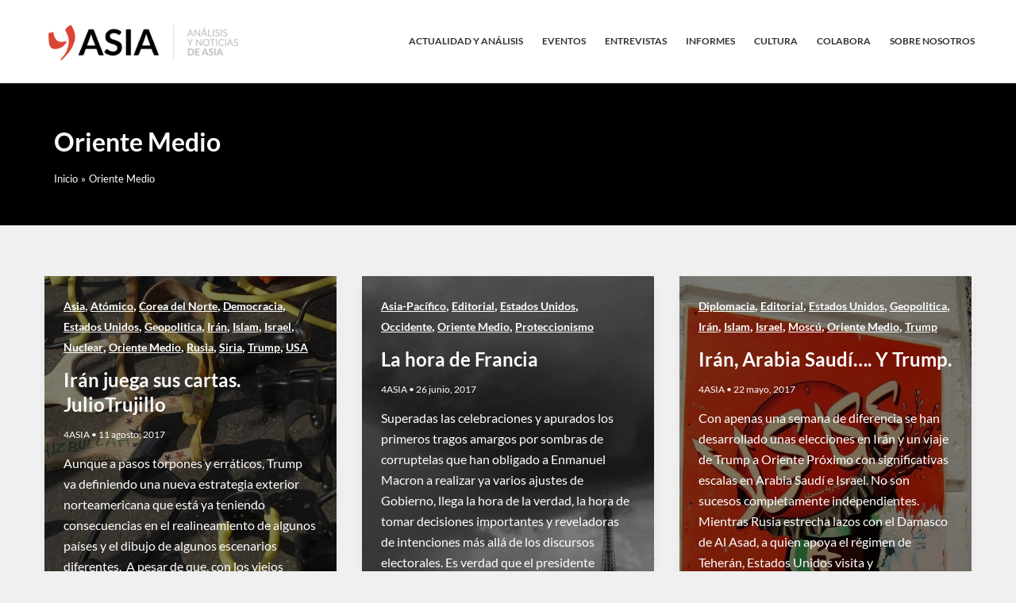

--- FILE ---
content_type: text/css
request_url: https://4asia.es/wp-content/uploads/elementor/css/post-15448.css?ver=1768810295
body_size: 1030
content:
.elementor-15448 .elementor-element.elementor-element-af19fae{--display:flex;--flex-direction:row;--container-widget-width:initial;--container-widget-height:100%;--container-widget-flex-grow:1;--container-widget-align-self:stretch;--flex-wrap-mobile:wrap;--gap:0px 0px;--row-gap:0px;--column-gap:0px;--flex-wrap:wrap;--padding-top:30px;--padding-bottom:30px;--padding-left:0px;--padding-right:0px;}.elementor-15448 .elementor-element.elementor-element-af19fae:not(.elementor-motion-effects-element-type-background), .elementor-15448 .elementor-element.elementor-element-af19fae > .elementor-motion-effects-container > .elementor-motion-effects-layer{background-color:#000000;}.elementor-15448 .elementor-element.elementor-element-4b86ead{--display:flex;--flex-direction:column;--container-widget-width:100%;--container-widget-height:initial;--container-widget-flex-grow:0;--container-widget-align-self:initial;--flex-wrap-mobile:wrap;}.elementor-widget-image .widget-image-caption{color:var( --e-global-color-text );}.elementor-15448 .elementor-element.elementor-element-5c9c8b4{text-align:start;}.elementor-widget-heading .elementor-heading-title{color:var( --e-global-color-primary );}.elementor-15448 .elementor-element.elementor-element-62dc18f .elementor-heading-title{font-size:14px;color:#FFFFFF;}.elementor-widget-text-editor{color:var( --e-global-color-text );}.elementor-widget-text-editor.elementor-drop-cap-view-stacked .elementor-drop-cap{background-color:var( --e-global-color-primary );}.elementor-widget-text-editor.elementor-drop-cap-view-framed .elementor-drop-cap, .elementor-widget-text-editor.elementor-drop-cap-view-default .elementor-drop-cap{color:var( --e-global-color-primary );border-color:var( --e-global-color-primary );}.elementor-15448 .elementor-element.elementor-element-fcbb9e6{font-size:13px;line-height:1px;color:#FFFFFF;}.elementor-15448 .elementor-element.elementor-element-0dcf5a7{--display:flex;--flex-direction:column;--container-widget-width:100%;--container-widget-height:initial;--container-widget-flex-grow:0;--container-widget-align-self:initial;--flex-wrap-mobile:wrap;}.elementor-15448 .elementor-element.elementor-element-e1e8f5e .elementor-heading-title{font-size:14px;color:#FFFFFF;}.elementor-widget-nav-menu .elementor-nav-menu--main .elementor-item{color:var( --e-global-color-text );fill:var( --e-global-color-text );}.elementor-widget-nav-menu .elementor-nav-menu--main .elementor-item:hover,
					.elementor-widget-nav-menu .elementor-nav-menu--main .elementor-item.elementor-item-active,
					.elementor-widget-nav-menu .elementor-nav-menu--main .elementor-item.highlighted,
					.elementor-widget-nav-menu .elementor-nav-menu--main .elementor-item:focus{color:var( --e-global-color-accent );fill:var( --e-global-color-accent );}.elementor-widget-nav-menu .elementor-nav-menu--main:not(.e--pointer-framed) .elementor-item:before,
					.elementor-widget-nav-menu .elementor-nav-menu--main:not(.e--pointer-framed) .elementor-item:after{background-color:var( --e-global-color-accent );}.elementor-widget-nav-menu .e--pointer-framed .elementor-item:before,
					.elementor-widget-nav-menu .e--pointer-framed .elementor-item:after{border-color:var( --e-global-color-accent );}.elementor-widget-nav-menu{--e-nav-menu-divider-color:var( --e-global-color-text );}.elementor-15448 .elementor-element.elementor-element-1990df1 > .elementor-widget-container{padding:0px 0px 0px 0px;}.elementor-15448 .elementor-element.elementor-element-1990df1 .elementor-nav-menu .elementor-item{font-size:13px;}.elementor-15448 .elementor-element.elementor-element-1990df1 .elementor-nav-menu--main .elementor-item{color:#FFFFFF;fill:#FFFFFF;padding-top:5px;padding-bottom:5px;}.elementor-15448 .elementor-element.elementor-element-1990df1{--e-nav-menu-horizontal-menu-item-margin:calc( 0px / 2 );}.elementor-15448 .elementor-element.elementor-element-1990df1 .elementor-nav-menu--main:not(.elementor-nav-menu--layout-horizontal) .elementor-nav-menu > li:not(:last-child){margin-bottom:0px;}.elementor-15448 .elementor-element.elementor-element-3bf7d17{--display:flex;--flex-direction:column;--container-widget-width:100%;--container-widget-height:initial;--container-widget-flex-grow:0;--container-widget-align-self:initial;--flex-wrap-mobile:wrap;}.elementor-15448 .elementor-element.elementor-element-bfe4d85 .elementor-heading-title{font-size:14px;color:#FFFFFF;}.elementor-widget-posts .elementor-button{background-color:var( --e-global-color-accent );}.elementor-widget-posts .elementor-post__title, .elementor-widget-posts .elementor-post__title a{color:var( --e-global-color-secondary );}.elementor-widget-posts .elementor-post__read-more{color:var( --e-global-color-accent );}.elementor-widget-posts .elementor-post__card .elementor-post__badge{background-color:var( --e-global-color-accent );}.elementor-15448 .elementor-element.elementor-element-43d7492{--grid-row-gap:10px;--grid-column-gap:30px;}.elementor-15448 .elementor-element.elementor-element-43d7492 .elementor-post__title, .elementor-15448 .elementor-element.elementor-element-43d7492 .elementor-post__title a{color:#FFFFFF;font-size:13px;}.elementor-15448 .elementor-element.elementor-element-43d7492 .elementor-post__title{margin-bottom:0px;}.elementor-15448 .elementor-element.elementor-element-724ee0c{--grid-side-margin:10px;--grid-column-gap:10px;--grid-row-gap:10px;--grid-bottom-margin:10px;--e-share-buttons-primary-color:#DD3333;--e-share-buttons-secondary-color:#FFFFFF;}.elementor-15448 .elementor-element.elementor-element-724ee0c .elementor-share-btn{font-size:calc(0.8px * 10);}.elementor-15448 .elementor-element.elementor-element-724ee0c .elementor-share-btn__icon{--e-share-buttons-icon-size:2.3em;}.elementor-15448 .elementor-element.elementor-element-724ee0c .elementor-share-btn:hover{--e-share-buttons-primary-color:#000000;}.elementor-15448 .elementor-element.elementor-element-74ff8da{--display:flex;--flex-direction:column;--container-widget-width:100%;--container-widget-height:initial;--container-widget-flex-grow:0;--container-widget-align-self:initial;--flex-wrap-mobile:wrap;border-style:solid;--border-style:solid;border-width:1px 0px 0px 0px;--border-top-width:1px;--border-right-width:0px;--border-bottom-width:0px;--border-left-width:0px;border-color:#303030;--border-color:#303030;}.elementor-15448 .elementor-element.elementor-element-74ff8da:not(.elementor-motion-effects-element-type-background), .elementor-15448 .elementor-element.elementor-element-74ff8da > .elementor-motion-effects-container > .elementor-motion-effects-layer{background-color:#000000;}.elementor-15448 .elementor-element.elementor-element-0801dcc > .elementor-widget-container{margin:0px 0px 0px 0px;padding:20px 0px 0px 0px;}.elementor-15448 .elementor-element.elementor-element-0801dcc{text-align:center;font-size:13px;color:#FFFFFF;}.elementor-theme-builder-content-area{height:400px;}.elementor-location-header:before, .elementor-location-footer:before{content:"";display:table;clear:both;}@media(min-width:768px){.elementor-15448 .elementor-element.elementor-element-4b86ead{--width:50%;}.elementor-15448 .elementor-element.elementor-element-0dcf5a7{--width:25%;}.elementor-15448 .elementor-element.elementor-element-3bf7d17{--width:25%;}}@media(max-width:1024px){ .elementor-15448 .elementor-element.elementor-element-724ee0c{--grid-side-margin:10px;--grid-column-gap:10px;--grid-row-gap:10px;--grid-bottom-margin:10px;}}@media(max-width:767px){ .elementor-15448 .elementor-element.elementor-element-724ee0c{--grid-side-margin:10px;--grid-column-gap:10px;--grid-row-gap:10px;--grid-bottom-margin:10px;}}